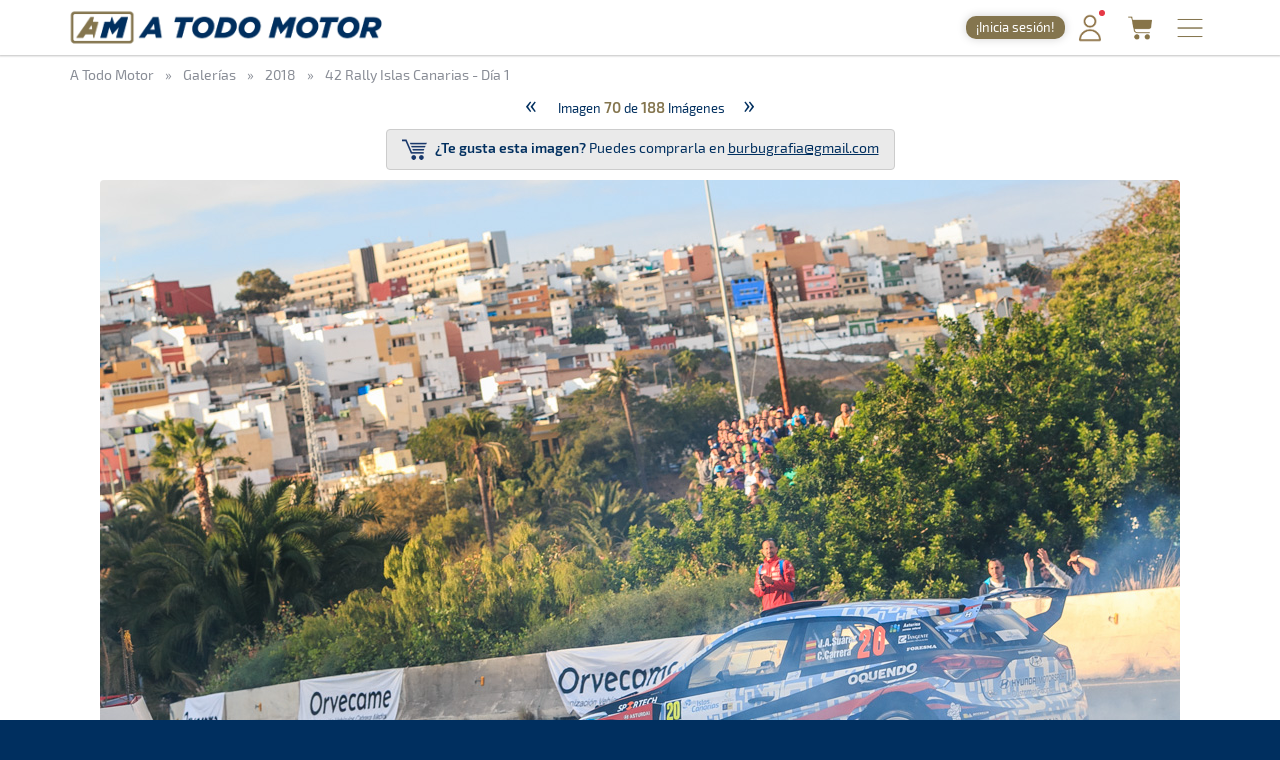

--- FILE ---
content_type: text/html; charset=utf-8
request_url: https://www.atodomotor.com/galeria/117/42-Rally-Islas-Canarias---Dia-1/70.html
body_size: 39588
content:
<!DOCTYPE html>
<html lang="es-ES">
<head>
    <!-- Google Consent Mode: DEFAULTS -->
    <script>
      window.dataLayer = window.dataLayer || [];
      function gtag(){dataLayer.push(arguments);}
      gtag('consent','default',{
        ad_storage:'denied',
        ad_user_data:'denied',
        ad_personalization:'denied',
        analytics_storage:'denied',
        functionality_storage:'granted',
        security_storage:'granted',
        personalization_storage:'denied'
      });
    </script>
    <!-- End Google Consent Mode: DEFAULTS -->
    
    <!-- InMobi Choice. Consent Manager Tag v3.0 (for TCF 2.2) -->
    <script type="text/javascript" async=true>
    (function() {
      var host = window.location.hostname;
      var element = document.createElement('script');
      var firstScript = document.getElementsByTagName('script')[0];
      var url = 'https://cmp.inmobi.com'
        .concat('/choice/', '23h1jyDjbQgLS', '/', host, '/choice.js?tag_version=V3');
      var uspTries = 0;
      var uspTriesLimit = 3;
      element.async = true;
      element.type = 'text/javascript';
      element.src = url;
    
      firstScript.parentNode.insertBefore(element, firstScript);
    
      function makeStub() {
        var TCF_LOCATOR_NAME = '__tcfapiLocator';
        var queue = [];
        var win = window;
        var cmpFrame;
    
        function addFrame() {
          var doc = win.document;
          var otherCMP = !!(win.frames[TCF_LOCATOR_NAME]);
    
          if (!otherCMP) {
            if (doc.body) {
              var iframe = doc.createElement('iframe');
    
              iframe.style.cssText = 'display:none';
              iframe.name = TCF_LOCATOR_NAME;
              doc.body.appendChild(iframe);
            } else {
              setTimeout(addFrame, 5);
            }
          }
          return !otherCMP;
        }
    
        function tcfAPIHandler() {
          var gdprApplies;
          var args = arguments;
    
          if (!args.length) {
            return queue;
          } else if (args[0] === 'setGdprApplies') {
            if (
              args.length > 3 &&
              args[2] === 2 &&
              typeof args[3] === 'boolean'
            ) {
              gdprApplies = args[3];
              if (typeof args[2] === 'function') {
                args[2]('set', true);
              }
            }
          } else if (args[0] === 'ping') {
            var retr = {
              gdprApplies: gdprApplies,
              cmpLoaded: false,
              cmpStatus: 'stub'
            };
    
            if (typeof args[2] === 'function') {
              args[2](retr);
            }
          } else {
            if(args[0] === 'init' && typeof args[3] === 'object') {
              args[3] = Object.assign(args[3], { tag_version: 'V3' });
            }
            queue.push(args);
          }
        }
    
        function postMessageEventHandler(event) {
          var msgIsString = typeof event.data === 'string';
          var json = {};
    
          try {
            if (msgIsString) {
              json = JSON.parse(event.data);
            } else {
              json = event.data;
            }
          } catch (ignore) {}
    
          var payload = json.__tcfapiCall;
    
          if (payload) {
            window.__tcfapi(
              payload.command,
              payload.version,
              function(retValue, success) {
                var returnMsg = {
                  __tcfapiReturn: {
                    returnValue: retValue,
                    success: success,
                    callId: payload.callId
                  }
                };
                if (msgIsString) {
                  returnMsg = JSON.stringify(returnMsg);
                }
                if (event && event.source && event.source.postMessage) {
                  event.source.postMessage(returnMsg, '*');
                }
              },
              payload.parameter
            );
          }
        }
    
        while (win) {
          try {
            if (win.frames[TCF_LOCATOR_NAME]) {
              cmpFrame = win;
              break;
            }
          } catch (ignore) {}
    
          if (win === window.top) {
            break;
          }
          win = win.parent;
        }
        if (!cmpFrame) {
          addFrame();
          win.__tcfapi = tcfAPIHandler;
          win.addEventListener('message', postMessageEventHandler, false);
        }
      };
    
      makeStub();
    
      function makeGppStub() {
        const CMP_ID = 10;
        const SUPPORTED_APIS = [
          '2:tcfeuv2',
          '6:uspv1',
          '7:usnatv1',
          '8:usca',
          '9:usvav1',
          '10:uscov1',
          '11:usutv1',
          '12:usctv1'
        ];
    
        window.__gpp_addFrame = function (n) {
          if (!window.frames[n]) {
            if (document.body) {
              var i = document.createElement("iframe");
              i.style.cssText = "display:none";
              i.name = n;
              document.body.appendChild(i);
            } else {
              window.setTimeout(window.__gpp_addFrame, 10, n);
            }
          }
        };
        window.__gpp_stub = function () {
          var b = arguments;
          __gpp.queue = __gpp.queue || [];
          __gpp.events = __gpp.events || [];
    
          if (!b.length || (b.length == 1 && b[0] == "queue")) {
            return __gpp.queue;
          }
    
          if (b.length == 1 && b[0] == "events") {
            return __gpp.events;
          }
    
          var cmd = b[0];
          var clb = b.length > 1 ? b[1] : null;
          var par = b.length > 2 ? b[2] : null;
          if (cmd === "ping") {
            clb(
              {
                gppVersion: "1.1", // must be “Version.Subversion”, current: “1.1”
                cmpStatus: "stub", // possible values: stub, loading, loaded, error
                cmpDisplayStatus: "hidden", // possible values: hidden, visible, disabled
                signalStatus: "not ready", // possible values: not ready, ready
                supportedAPIs: SUPPORTED_APIS, // list of supported APIs
                cmpId: CMP_ID, // IAB assigned CMP ID, may be 0 during stub/loading
                sectionList: [],
                applicableSections: [-1],
                gppString: "",
                parsedSections: {},
              },
              true
            );
          } else if (cmd === "addEventListener") {
            if (!("lastId" in __gpp)) {
              __gpp.lastId = 0;
            }
            __gpp.lastId++;
            var lnr = __gpp.lastId;
            __gpp.events.push({
              id: lnr,
              callback: clb,
              parameter: par,
            });
            clb(
              {
                eventName: "listenerRegistered",
                listenerId: lnr, // Registered ID of the listener
                data: true, // positive signal
                pingData: {
                  gppVersion: "1.1", // must be “Version.Subversion”, current: “1.1”
                  cmpStatus: "stub", // possible values: stub, loading, loaded, error
                  cmpDisplayStatus: "hidden", // possible values: hidden, visible, disabled
                  signalStatus: "not ready", // possible values: not ready, ready
                  supportedAPIs: SUPPORTED_APIS, // list of supported APIs
                  cmpId: CMP_ID, // list of supported APIs
                  sectionList: [],
                  applicableSections: [-1],
                  gppString: "",
                  parsedSections: {},
                },
              },
              true
            );
          } else if (cmd === "removeEventListener") {
            var success = false;
            for (var i = 0; i < __gpp.events.length; i++) {
              if (__gpp.events[i].id == par) {
                __gpp.events.splice(i, 1);
                success = true;
                break;
              }
            }
            clb(
              {
                eventName: "listenerRemoved",
                listenerId: par, // Registered ID of the listener
                data: success, // status info
                pingData: {
                  gppVersion: "1.1", // must be “Version.Subversion”, current: “1.1”
                  cmpStatus: "stub", // possible values: stub, loading, loaded, error
                  cmpDisplayStatus: "hidden", // possible values: hidden, visible, disabled
                  signalStatus: "not ready", // possible values: not ready, ready
                  supportedAPIs: SUPPORTED_APIS, // list of supported APIs
                  cmpId: CMP_ID, // CMP ID
                  sectionList: [],
                  applicableSections: [-1],
                  gppString: "",
                  parsedSections: {},
                },
              },
              true
            );
          } else if (cmd === "hasSection") {
            clb(false, true);
          } else if (cmd === "getSection" || cmd === "getField") {
            clb(null, true);
          }
          //queue all other commands
          else {
            __gpp.queue.push([].slice.apply(b));
          }
        };
        window.__gpp_msghandler = function (event) {
          var msgIsString = typeof event.data === "string";
          try {
            var json = msgIsString ? JSON.parse(event.data) : event.data;
          } catch (e) {
            var json = null;
          }
          if (typeof json === "object" && json !== null && "__gppCall" in json) {
            var i = json.__gppCall;
            window.__gpp(
              i.command,
              function (retValue, success) {
                var returnMsg = {
                  __gppReturn: {
                    returnValue: retValue,
                    success: success,
                    callId: i.callId,
                  },
                };
                event.source.postMessage(msgIsString ? JSON.stringify(returnMsg) : returnMsg, "*");
              },
              "parameter" in i ? i.parameter : null,
              "version" in i ? i.version : "1.1"
            );
          }
        };
        if (!("__gpp" in window) || typeof window.__gpp !== "function") {
          window.__gpp = window.__gpp_stub;
          window.addEventListener("message", window.__gpp_msghandler, false);
          window.__gpp_addFrame("__gppLocator");
        }
      };
    
      makeGppStub();
    
      var uspStubFunction = function() {
        var arg = arguments;
        if (typeof window.__uspapi !== uspStubFunction) {
          setTimeout(function() {
            if (typeof window.__uspapi !== 'undefined') {
              window.__uspapi.apply(window.__uspapi, arg);
            }
          }, 500);
        }
      };
    
      var checkIfUspIsReady = function() {
        uspTries++;
        if (window.__uspapi === uspStubFunction && uspTries < uspTriesLimit) {
          console.warn('USP is not accessible');
        } else {
          clearInterval(uspInterval);
        }
      };
    
      if (typeof window.__uspapi === 'undefined') {
        window.__uspapi = uspStubFunction;
        var uspInterval = setInterval(checkIfUspIsReady, 6000);
      }
    })();
    </script>
    <!-- End InMobi Choice. Consent Manager Tag v3.0 (for TCF 2.2) -->
    
    <script async src="//www.ezojs.com/ezoic/sa.min.js"></script>
    <script>
      window.ezstandalone = window.ezstandalone || {};
      ezstandalone.cmd = ezstandalone.cmd || [];
      window.ezoicIdentity = window.ezoicIdentity || {};
      window.ezoicIdentity.queue = window.ezoicIdentity.queue || [];
      window.ezoicEvent = window.ezoicEvent || {};
      window.ezoicEvent.queue = window.ezoicEvent.queue || [];
    </script>
    
    <script>
      (function () {
        function showAll() {
          ezstandalone.cmd.push(function () {
            ezstandalone.showAds();
          });
        }
    
        if (document.readyState === 'loading') {
          document.addEventListener('DOMContentLoaded', showAll);
        } else {
          showAll();
        }
      })();
    </script>
    
    <meta charset="utf-8">
    <meta http-equiv="X-UA-Compatible" content="IE=edge">
    <meta name="viewport" content="width=device-width, initial-scale=1, maximum-scale=1, user-scalable=no, viewport-fit=cover">
    
    <meta http-equiv="pragma" content="no-cache" />
    <meta name="cache-control" content="no-cache" />
    
    <title>42 Rally Islas Canarias - Día 1 &middot; A Todo Motor</title>

    <meta name="description" content="Todo lo relacionado con el mundo del motor canario, nacional e internacional: Fórmula 1, WRC, ERC, Rally, Tiempos Online, Clasificaciones, SimRacing, Islas Canarias y más." />
    <meta name="keywords" xml:lang="es" content="Islas Canarias, motor, automovilismo, canario, rallye, rally, on line, rally de Canarias, rally Islas Canarias, fotos, galería, noticias, pilotos, tiempos online, mundial, Fórmula 1, blog, WRC, imágenes, en directo, agenda motor, clasificaciones, campeonatos, Las Palmas, Gran Canaria, SimRacing" />
    <meta name="keywords" xml:lang="en" content="Canary Islands, motor, motorsport, canary, rally, rally, on line, rally de Canarias, Canary Islands rally, photos, gallery, news, drivers, times online, worldwide, Formula 1, blog, WRC, pictures, live, motor calendar, standings, championships, Las Palmas, Gran Canaria, SimRacing" />

    <meta name="google-site-verification" content="DIyDJy0CnAQ-kwQzPPRAwvstBZHWbpDDeCn2PvXvbv4" />

    <link rel="apple-touch-icon" href="/apple-touch-icon.png">
    <link rel="apple-touch-icon" sizes="180x180" href="/apple-touch-icon.png">
    <link rel="icon" type="image/png" sizes="32x32" href="/favicon-32x32.png">
    <link rel="icon" type="image/png" sizes="16x16" href="/favicon-16x16.png">
    <link rel="manifest" href="/site.webmanifest">
    <link rel="mask-icon" href="/safari-pinned-tab.svg" color="#5BBAD5">
    <meta name="msapplication-TileColor" content="#DA532C">
    <meta name="theme-color" content="#FFFFFF">
    <link rel="canonical" href="https://www.atodomotor.com/galeria/117/42-Rally-Islas-Canarias---Dia-1/70.html" />

    <meta property="og:type" content="article" />
    <meta property="og:image" content="https://cdn.atodomotor.com/contents/static/ATodoMotor_logo.jpg" />
    <meta property="og:title" content="42 Rally Islas Canarias - Día 1" />
    <meta property="og:description" content="Imágenes realizadas por Burbugrafía" />
    <meta property="og:site_name" content="A Todo Motor" />
    <meta property="og:url" content="https://www.atodomotor.com/galeria/117/42-Rally-Islas-Canarias---Dia-1/70.html" />
    
    <meta name="twitter:card" content="summary" />
    <meta name="twitter:image" content="https://cdn.atodomotor.com/contents/static/ATodoMotor_logo.jpg" />
    <meta name="twitter:title" content="42 Rally Islas Canarias - Día 1" />
    <meta name="twitter:description" content="Imágenes realizadas por Burbugrafía" />
    <meta name="twitter:site" content="@ATodoMotorCom" />
    

    <link rel="stylesheet" type="text/css" href="https://cdn.atodomotor.com/assets/components/bootstrap/dist/css/bootstrap.min.css">
    <link rel="stylesheet" type="text/css" href="https://cdn.atodomotor.com/assets/components/viewerjs/viewer.min.css">
    <link rel="stylesheet" type="text/css" href="https://cdn.atodomotor.com/assets/css/global_202507.css">
    
    
    <meta name="apple-mobile-web-app-capable" content="yes">
    <meta name="apple-mobile-web-app-status-bar-style" content="default">
    <link rel="manifest" href="/site.webmanifest">
    
    <script type="text/javascript" src="https://cdn.atodomotor.com/assets/components/jquery/dist/jquery.min.js"></script>
    <script type="text/javascript" src="https://cdn.atodomotor.com/assets/components/bootstrap/dist/js/bootstrap.min.js"></script>
    <script type="text/javascript" src="https://cdn.atodomotor.com/assets/components/viewerjs/viewer.min.js"></script>
    <script type="text/javascript" src="https://cdn.atodomotor.com/assets/js/global_2021.js"></script>
    <script type="text/javascript">
        $(function()
        {
            setupLanguageFlags("es-ES");
        });
    </script>

    <!-- PROD -->
        <!-- Google tag (gtag.js) -->
        <script async src="https://www.googletagmanager.com/gtag/js?id=G-MB7DZ8X4SL"></script>
        <script>
          window.dataLayer = window.dataLayer || [];
          function gtag(){dataLayer.push(arguments);}
          gtag('js', new Date());
        
          gtag('config', 'G-MB7DZ8X4SL');
        </script>
    <script src="https://www.gstatic.com/firebasejs/10.11.0/firebase-app-compat.js"></script>
    <script src="https://www.gstatic.com/firebasejs/10.11.0/firebase-auth-compat.js"></script>
    
    <script>
        const firebaseConfig = {
            apiKey: "AIzaSyCn6awj7v25PKwdcc2DjaxDBQQA5QZrYaQ",
            authDomain: "a-todo-motor-web.firebaseapp.com",
            projectId: "a-todo-motor-web",
            storageBucket: "a-todo-motor-web.firebasestorage.app",
            messagingSenderId: "368585370734",
            appId: "1:368585370734:web:e4bc89c1b9a1c87eb48a7f"
        };
    
        firebase.initializeApp(firebaseConfig);
        const auth = firebase.auth();
    
        document.addEventListener("DOMContentLoaded", () => {
            auth.onAuthStateChanged((user) => {
    
                const elmentsLogged = document.querySelectorAll(".loggedContent");
                const elmentsNotLogged = document.querySelectorAll(".notLoggedContent");
    
                if (user) {
                    if (typeof gtag === 'function') {
                        gtag('set', { user_id: user.uid });
                        gtag('event', 'user_logged');
                    }
                    window.ezoicIdentity.queue.push(function(){
                        if (typeof window.ezoicIdentity.setIdentity === "function") {
                            window.ezoicIdentity.setIdentity({
                                userid: user.uid
                            });
                        }
                    });
                    elmentsLogged.forEach(el => {
                        el.style.display = "block";
                    });
                    elmentsNotLogged.forEach(el => {
                        el.style.display = "none";
                    });
                }
                else {
                    elmentsLogged.forEach(el => {
                        el.style.display = "none";
                    });
                    elmentsNotLogged.forEach(el => {
                        el.style.display = "block";
                    });
                }
            });
        });
    </script>
    
    <script type='text/javascript' src='https://platform-api.sharethis.com/js/sharethis.js#property=5abd7215003b52001341b0ca&product=inline-share-buttons' async='async'></script></head>
<body>
    <div class="contentBg">
        <header>

    <script>
        function getMemberCookie(name) {
            const value = `; ${document.cookie}`;
            const parts = value.split(`; ${name}=`);
            if (parts.length === 2) return parts.pop().split(";").shift();
        }

        function updateMemberBadgeVisibility() {
            var badge = document.getElementById("memberBadge");
            if (badge && !getMemberCookie("atmMemberSeen")) {
                badge.style.display = "inline-block";
            } else if (badge) {
                badge.style.display = "none";
            }
        }

        function setRandomBadgeMessages() {
            const notLoggedBadge = document.getElementById("notLoggedBadge");
            const loggedBadge = document.getElementById("loggedBadge");
            const notLoggedMessages = [
                "¡Regístrate!",
                "¡Únete Gratis!",
                "¡Inicia sesión!",
                "¡Quitar publi!",
                "¡Hazte Premium!",
                "¡Sin anuncios!"
            ];
            const loggedMessages = [
                "¡Quitar publi!",
                "¡Hazte Premium!",
                "¡Sin anuncios!",
                "¡Sin publi! 1,99€/mes",
                "¡Ahorra! 19,99€/año"
            ];
            if (notLoggedBadge) {
                const msg = notLoggedMessages[Math.floor(Math.random() * notLoggedMessages.length)];
                notLoggedBadge.textContent = msg;
            }
            if (loggedBadge) {
                const msg = loggedMessages[Math.floor(Math.random() * loggedMessages.length)];
                loggedBadge.textContent = msg;
            }
        }

        document.addEventListener("DOMContentLoaded", function() {
            updateMemberBadgeVisibility();
            setRandomBadgeMessages();
        });
    </script>
    
    <style>
        .logoATM img {
            max-height: 45px !important;
        }
        .registerWrapper {
            display: flex;
            align-items: center;
            margin-right: 0px;
        }
        .registerWrapper a {
            text-decoration: none;
        }
        .registerBadge {
            background: #84754E;
            border-radius: 10px;
            box-shadow: 0 0px 10px rgba(0,0,0,0.18);
            color: #fff;
            display: none;
            font-size: 0.9em;
            padding: 3px 10px;
            position: relative;
            top: 0px;
            cursor: pointer;
            transition: background 0.2s, box-shadow 0.2s, transform 0.2s;
            white-space: nowrap;
            text-decoration: none;
        }
        .registerBadge:hover {
            background: #a08a5c;
            box-shadow: 0 6px 8px rgba(0,0,0,0.28);
            transform: translateY(-1px) scale(1.05);
            text-decoration: none;
        }
        @media (max-width: 600px) {
            .registerBadge {
                font-size: 0.85em;
                padding: 3px 10px;
            }
        }
    </style>

    <div class="siteHeader">
        <div class="container">
            <div class="logoATM" itemscope itemtype="http://schema.org/Organization">
                <a itemprop="url" href="//www.atodomotor.com/"><h1><span itemprop="name">A Todo Motor</span> &middot; Revista del motor desde 1999</h1><img class="logoMobile" src="https://cdn.atodomotor.com/assets/img/ATodoMotor_BgL.png" itemprop="logo" alt="A Todo Motor" /><img class="logoDesktop" src="https://cdn.atodomotor.com/assets/img/ATodoMotor_720x100.png" alt="A Todo Motor" /></a>
            </div>
            <div class="registerWrapper">
                <a href="//www.atodomotor.com/perfil/" onclick="gtag('event', 'click_member', {'event_category': 'menu-badge'});">
                    <span id="notLoggedBadge" class="registerBadge notLoggedContent">Regístrate</span>
                    <span id="loggedBadge" class="registerBadge loggedContent">Quitar publi</span>
                </a>
            </div>
            <div id="memberButton" class="memberButton"><a href="//www.atodomotor.com/perfil/" onclick="gtag('event', 'click_member', {'event_category': 'menu-header'});" title="Inicia sesión"><img src="https://cdn.atodomotor.com/assets/img/Member.png" alt="Iniciar sesión" /><span id="memberBadge" class="newBadge"></span></a></div>
            <div class="storeButton"><a href="https://www.atodomotor.store/?utm_source=atodomotor&utm_medium=header-menu-button&utm_campaign=atm-links" target="_blank" onclick="gtag('event', 'click_store', {'event_category': 'menu-header'});" title="Tienda"><img src="https://cdn.atodomotor.com/assets/img/social/Store.png" alt="ATM Store" /></a></div>
            <div id="menuButton" class="menuButton" onclick="toggleBarMenu();"><img id="menuButtonImg" src="https://cdn.atodomotor.com/assets/img/MenuOpenRight.png" alt="Menu" title="Menú" /></div>
        </div>
    </div>
    <div class="container">
        <div class="siteMenu">
            <nav>
                <h2><a class="" href="//www.atodomotor.com">Portada</a></h2>
                <h2><a class="" href="//www.atodomotor.com/online/">En Directo</a></h2>
                <h2><a class="" href="//www.atodomotor.com/noticias/">Noticias</a></h2>
                <h2><a class="" href="//www.atodomotor.com/agenda/">Agenda</a></h2>
                <h2><a class="active" href="//www.atodomotor.com/galerias/">Galerías</a></h2>
                <h2><a href="https://www.atodomotor.store/?utm_source=atodomotor&utm_medium=header-menu&utm_campaign=atm-links" target="_blank">Tienda</a></h2>
                <h2><a class="" href="//www.atodomotor.com/archivo/">Archivo</a></h2>
            </nav>
            <div class="menuBottom">
                <div class="menuText">
                    Revista del motor desde 1999
                </div>
                <div class="socialIcons">
                    <a href="https://www.instagram.com/atodomotorcom/" target="_blank"><img src="https://cdn.atodomotor.com/assets/img/social/Instagram.png" class="img-responsive" alt="Instagram"></a>
                    <a href="https://www.facebook.com/ATodoMotor" target="_blank"><img src="https://cdn.atodomotor.com/assets/img/social/Facebook.png" class="img-responsive" alt="Facebook"></a>
                    <a href="https://twitter.com/ATodoMotorCom" target="_blank"><img src="https://cdn.atodomotor.com/assets/img/social/Twitter.png" class="img-responsive" alt="Twitter"></a>
                    <a href="https://www.youtube.com/user/ATODOMOTORcom/" target="_blank"><img src="https://cdn.atodomotor.com/assets/img/social/YouTube.png" class="img-responsive" alt="YouTube"></a>
                    <a href="https://www.atodomotor.store/?utm_source=atodomotor&utm_medium=header-menu-icon&utm_campaign=atm-links" target="_blank"><img src="https://cdn.atodomotor.com/assets/img/social/Shop.png" class="img-responsive" alt="ATM Store"></a>
                </div>
            </div>
        </div>
    </div>
</header>
<main>
    <div>
        <style>
            #adHeader.adaptableAd { margin: 0px 0px 0px 0px; }
            #adHeader .adBody { overflow: hidden; }
            @media(min-width: 500px) { #adHeader { display: none; } }
        </style>
        <div id="adHeader" class="adaptableAd">
            <div class="adBody">
                <div id="ezoic-pub-ad-placeholder-101"></div>
            </div>
        </div>
    </div>

    <div class="container">
        <div class="row">
            <div class="col-md-12 breadcrumbs" itemscope itemtype="http://schema.org/BreadcrumbList">
                <h3 itemprop="itemListElement" itemscope itemtype="http://schema.org/ListItem">
                    <a href="//www.atodomotor.com/" itemprop="item" itemtype="http://schema.org/Thing">
                        <span itemprop="name">A Todo Motor</span>
                    </a>
                    <meta itemprop="position" content="1" />
                </h3>
                <span class="sepDot">&raquo;</span>
                <h3 itemprop="itemListElement" itemscope itemtype="http://schema.org/ListItem">
                    <a href="//www.atodomotor.com/galerias/" itemprop="item" itemtype="http://schema.org/Thing">
                        <span itemprop="name">Galerías</span>
                    </a>
                    <meta itemprop="position" content="2" />
                </h3>
                    <span class="sepDot">&raquo;</span>
                    <h3 itemprop="itemListElement" itemscope itemtype="http://schema.org/ListItem">
                        <a href="//www.atodomotor.com/galerias/2018/" itemprop="item" itemtype="http://schema.org/Thing">
                            <span itemprop="name">2018</span>
                        </a>
                        <meta itemprop="position" content="3" />
                    </h3>
                        <span class="sepDot">&raquo;</span>
                        <h3 itemprop="itemListElement" itemscope itemtype="http://schema.org/ListItem">
                            <a href="//www.atodomotor.com/galeria/117/42-Rally-Islas-Canarias---Dia-1/" itemprop="item" itemtype="http://schema.org/Thing">
                                <span itemprop="name">42 Rally Islas Canarias - Día 1</span>
                            </a>
                            <meta itemprop="position" content="4" />
                        </h3>
            </div>
        </div>        <div class="row">
            <div id="mainNoPadding">
                <div class="col-md-12">
                    <section>
                        <div class="galleryTotalImages">
                                    <span class="galleryImageButton">
                                        <a href="//www.atodomotor.com/galeria/117/42-Rally-Islas-Canarias---Dia-1/69.html">
                                            &laquo;
                                        </a>
                                    </span>
                                Imagen <b>70</b> de 
                            <b>188</b> Imágenes
                                        <span class="galleryImageButton">
                                            <a href="//www.atodomotor.com/galeria/117/42-Rally-Islas-Canarias---Dia-1/71.html">
                                                &raquo;
                                            </a>
                                        </span>
                        </div>
                                    <div class="galleryImageBuy">
                                        <span class="galleryImageBuyButton">
                                            <a href="mailto:burbugrafia@gmail.com?subject=42 Rally Islas Canarias - Día 1 - Imagen 70&body=42 Rally Islas Canarias - Día 1 - Me interesa la imagen: 70" onclick="gtag('event', 'buy', {'event_category': 'Galeria - 42 Rally Islas Canarias - Día 1 - Imagen 70'});">
                                                <img src="https://cdn.atodomotor.com/assets/img/ShoppingCart.png" alt="Carrito" />
                                                <b>¿Te gusta esta imagen?</b> Puedes comprarla en <u>burbugrafia@gmail.com</u>
                                            </a>
                                        </span>
                                    </div>
                            <div class="galleryImageText">
                                
                            </div>
                            <div class="galleryImage">
                                    <a href="//www.atodomotor.com/galeria/117/42-Rally-Islas-Canarias---Dia-1/71.html">
                                        <img src="https://cdn.atodomotor.com/contents/gallery/2018/Day1RIC/img/Day1RIC_70.jpg" />
                                    </a>
                            </div>
                        <div class="clear"></div>
                        <div class="galleryCopy">
                            <b>Copyright</b> &copy; Estas fotografias tienen derecho de autor, por lo que está prohibida su utilización sin la expresa autorización.
                        </div>
                        <div class="shareButtons">
                            <div class="sharethis-inline-share-buttons"></div>
                        </div>
                    </section>
                </div>
            </div>
        </div>
    </div>

    <script>
        if (document.addEventListener)
        {
            document.addEventListener("contextmenu", function(e) {
                e.preventDefault();
            }, false);
        } 
        else
        {
            document.attachEvent("oncontextmenu", function() {
                window.event.returnValue = false;
            });
        }
        $(".galleryImage img").on("dragstart", function(event) { event.preventDefault(); });
    </script>
</main>

<footer>
    <div class="container-fluid footer ">
        <div class="container">
            <div class="row" itemscope itemtype="http://schema.org/Organization">
                <div class="col-md-3 footerCopyright">
                    <a itemprop="url" href="https://www.atodomotor.com/"><img src="https://cdn.atodomotor.com/assets/img/ATodoMotor_BgD.png" alt="A Todo Motor" /></a>
                    <div>Copyright &copy; 1999 - 2026</div>
                    <div class="grayText">Todos los derechos reservados</div>
                </div>
                <div class="col-md-9">
                    <div class="row">
                        <div id="footerATM" class="col-md-2">
                            <div class="grayText">A Todo Motor</div>
                            <div><h2><a href="//www.atodomotor.com">Portada</a></h2></div>
                            <div><h2><a href="//www.atodomotor.com/online/">En Directo</a></h2></div>
                            <div><h2><a href="//www.atodomotor.com/noticias/">Noticias</a></h2></div>
                            <div><h2><a href="//www.atodomotor.com/agenda/">Agenda</a></h2></div>
                            <div><h2><a href="//www.atodomotor.com/galerias/">Galerías</a></h2></div>
                            <div><h2><a href="//www.atodomotor.com/archivo/">Archivo</a></h2></div>
                        </div>
                        <div id="footerMoreInfo" class="col-md-3">
                            <div class="grayText">Más Información</div>
                            <div><h2><a href="https://www.atodomotor.store/?utm_source=atodomotor&utm_medium=footer-button&utm_campaign=atm-links" target="_blank">Tienda</a></h2></div>
                            <div><h2><a href="//www.atodomotor.com/calculadora-tiempos-motor/">Calculadora</a></h2></div>
                            <div><h2><a href="//www.atodomotor.com/nosotros/">Sobre nosotros</a></h2></div>
                            <div><h2><a href="https://www.atodomotor.com/sitios/contacto/">Contactar</a></h2></div>
                            <div><h2><a href="https://www.atodomotor.com/sitios/privacidad/">Política de privacidad</a></h2></div>
                            <div><h2><a href="https://www.atodomotor.com/sitios/avisolegal/">Aviso legal</a></h2></div>
                        </div>
                        <div id="footerDomains" class="col-md-3">
                            <div class="grayText">Dominios premium</div>
                            <div><h2><a href="http://rally.photos" rel="nofollow sponsored" target="_blank" onclick="gtag('event', 'footer_domains', {'event_category': 'rally.photos'});">rally.photos</a></h2></div>
                            <div><h2><a href="http://rally.tienda" rel="nofollow sponsored" target="_blank" onclick="gtag('event', 'footer_domains', {'event_category': 'rally.tienda'});">rally.tienda</a></h2></div>
                            <div><h2><a href="https://sedo.com/search/details/?domain=rally.gal&origin=domaindetails" rel="nofollow sponsored" target="_blank" onclick="gtag('event', 'footer_domains', {'event_category': 'rally.gal'});">rally.gal</a></h2></div>
                            <div><h2><a href="http://rally.eco" rel="nofollow sponsored" target="_blank" onclick="gtag('event', 'footer_domains', {'event_category': 'rally.eco'});">rally.eco</a></h2></div>
                            <div><h2><a href="https://www.atodomotor.com/noticia/13384/Dominios-web-premium-de-rally-una-oportunidad-unica.html" target="_top" onclick="gtag('event', 'footer_domains', {'event_category': 'Ver todos'});">+ Ver todos &raquo;</a></h2></div>
                        </div>
                        <div id="footerSocial" class="col-md-4 footerSocial">
                            <div class="grayText">Síguenos</div>
                            <div>
                                <a itemprop="sameAs" href="https://www.instagram.com/atodomotorcom/" target="_blank"><img src="https://cdn.atodomotor.com/assets/img/SocialInstagramW.png" alt="Instagram" title="Instagram" /></a>
                                <a itemprop="sameAs" href="https://www.facebook.com/ATodoMotor" target="_blank"><img src="https://cdn.atodomotor.com/assets/img/SocialFacebookW.png" alt="Facebook" title="Facebook" /></a>
                                <a itemprop="sameAs" href="https://www.twitter.com/ATodoMotorCom" target="_blank"><img src="https://cdn.atodomotor.com/assets/img/SocialTwitterXW.png" alt="Twitter" title="Twitter" /></a>
                                <a itemprop="sameAs" href="https://www.youtube.com/user/ATODOMOTORcom" target="_blank"><img src="https://cdn.atodomotor.com/assets/img/SocialYouTubeW.png" alt="YouTube" title="YouTube" /></a>
                                <a href="https://www.atodomotor.com/rss/" target="_blank"><img src="https://cdn.atodomotor.com/assets/img/SocialRSSW.png" alt="RSS" title="RSS" /></a>
                            </div>
                            <div class="grayText">App gratuita</div>
                            <div>
                                <a href="//www.atodomotor.com/app/"><img src="https://cdn.atodomotor.com/assets/img/SocialAppW.png" alt="App A Todo Motor" title="App A Todo Motor" /></a>
                                <a href="https://itunes.apple.com/es/app/a-todo-motor/id598933514?l=es&ls=1&mt=8" target="_blank"><img src="https://cdn.atodomotor.com/assets/img/SocialiOSAppW.png" alt="App iOS" title="App iOS" /></a>
                                <a href="http://play.google.com/store/apps/details?id=com.aidaapps.atodomotor" target="_blank"><img src="https://cdn.atodomotor.com/assets/img/SocialGooglePlayW.png" alt="App Android" title="App Android" /></a>
                            </div>
                            <div class="grayText">Recomendamos</div>
                            <div>
                                <a href="https://www.toniponcesport.com/" target="_blank"><img src="https://cdn.atodomotor.com/assets/img/LogoHSTPS.png" alt="Hobby Slot Toñi Ponce Sport" title="Hobby Slot Toñi Ponce Sport" /></a>
                                <a href="http://www.todotorneos.com/" target="_blank"><img src="https://cdn.atodomotor.com/assets/img/LogoTT.png" alt="TodoTorneos.com" title="TodoTorneos.com" /></a>
                            </div>
                        </div>
                    </div>
                </div>
            </div>
        </div>
    </div>
    <script>function loadScript(a){var b=document.getElementsByTagName("head")[0],c=document.createElement("script");c.type="text/javascript",c.src="https://tracker.metricool.com/resources/be.js",c.onreadystatechange=a,c.onload=a,b.appendChild(c)}loadScript(function(){beTracker.t({hash:"596038492bf768be32abba215296cfa3"})});</script>
</footer>
    </div>
    <!-- Quantcast Tag -->
    <script type="text/javascript">
    window._qevents = window._qevents || [];
    
    (function() {
    var elem = document.createElement('script');
    elem.src = (document.location.protocol == "https:" ? "https://secure" : "http://edge") + ".quantserve.com/quant.js";
    elem.async = true;
    elem.type = "text/javascript";
    var scpt = document.getElementsByTagName('script')[0];
    scpt.parentNode.insertBefore(elem, scpt);
    })();
    
    window._qevents.push({
    qacct:"p-23h1jyDjbQgLS",
    uid:"__INSERT_EMAIL_HERE__"
    });
    </script>
    
    <noscript>
    <div style="display:none;">
    <img src="//pixel.quantserve.com/pixel/p-23h1jyDjbQgLS.gif" border="0" height="1" width="1" alt="Quantcast"/>
    </div>
    </noscript>
    <!-- End Quantcast tag --></body> 
</html>